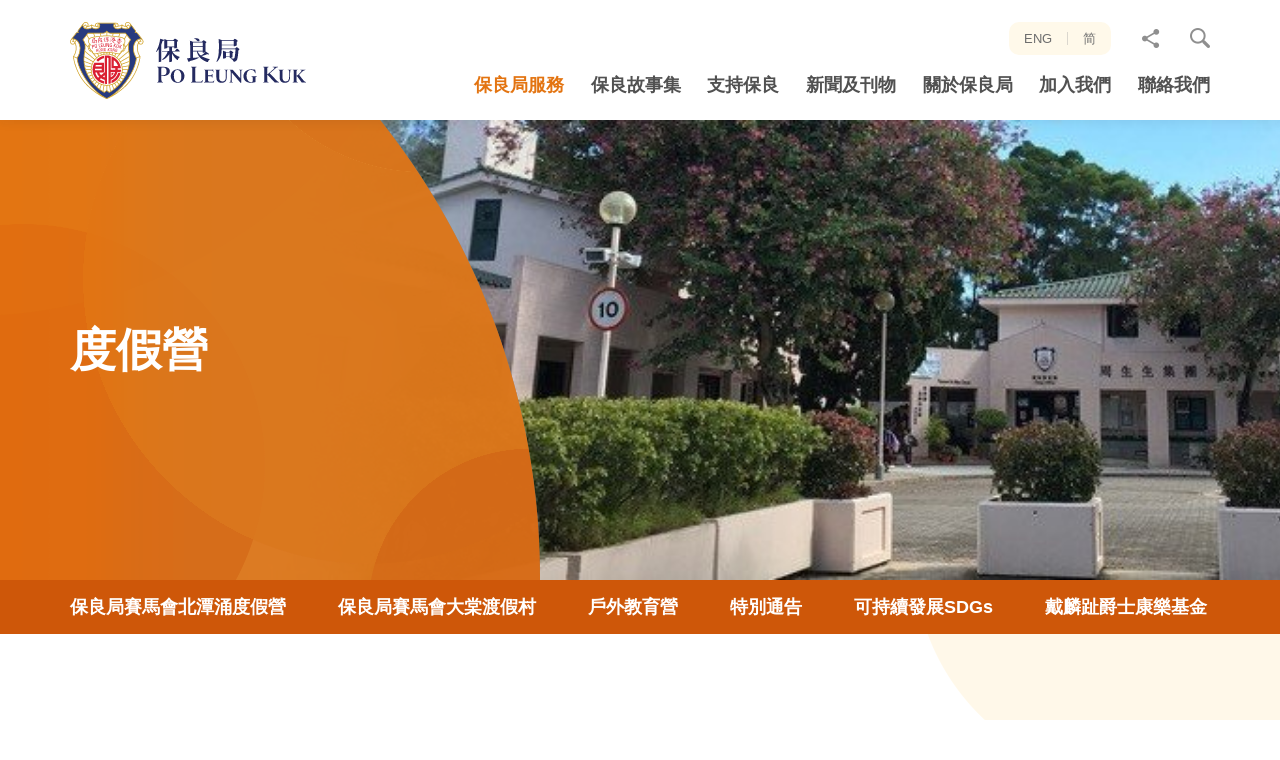

--- FILE ---
content_type: text/html; charset=utf-8
request_url: https://donation.poleungkuk.org.hk/service/campsites/po-leung-kuk-jockey-club-tai-tong-holiday-camp/download
body_size: 9185
content:
<!DOCTYPE html><!--[if lt IE 9]><html class="no-js lte-ie9 lt-ie9 lang-tc" lang="zh-hk"><![endif]--><!--[if IE 9]><html class="no-js lte-ie9 ie9 lang-tc" lang="zh-hk"><![endif]--><!--[if gt IE 9]><!--><html class="no-js lang-tc" lang="zh-hk" id="html-tag"><!--<![endif]--><head><link href=https://cdn.jsdelivr.net/npm/@mdi/font/css/materialdesignicons.min.css rel=stylesheet><meta charset="utf-8"><meta content="IE=edge" http-equiv="X-UA-Compatible"><meta name="keywords" content="營地收費, 汽車露營,日營, 下午營, 營舍, 歷奇訓練"><meta name="viewport" content="width=device-width, initial-scale=1, shrink-to-fit=no"><link rel="apple-touch-icon" sizes="180x180" href="/assets/shared/img/favicon/apple-touch-icon.png"><link rel="icon" type="image/png" href="/assets/shared/img/favicon/favicon-32x32.png" sizes="32x32"><link rel="icon" type="image/png" href="/assets/shared/img/favicon/favicon-16x16.png" sizes="16x16"><link rel="manifest" href="/assets/shared/img/favicon/site.webmanifest"><link rel="mask-icon" href="/assets/shared/img/favicon/safari-pinned-tab.svg" color="#5bbad5"><link rel="shortcut icon" href="/assets/shared/img/favicon/favicon.ico"><meta name="msapplication-config" content="/assets/shared/img/favicon/browserconfig.xml"><meta name="theme-color" content="#ffffff"><link rel="preload" href="/assets/shared/fonts/lato-regular.woff2" as="font" type="font/woff2"><link rel="preload" href="/assets/shared/fonts/lato-light.woff2" as="font" type="font/woff2"><link rel="preload" href="/assets/shared/fonts/lato-bold.woff2" as="font" type="font/woff2"><meta property="og:url" content="https://donation.poleungkuk.org.hk/service/campsites/po-leung-kuk-jockey-club-tai-tong-holiday-camp/download" /><meta name="twitter:card" content="summary" /><meta name="twitter:title" content="保良局賽馬會大棠渡假村-下載區" /><meta property="og:title" content="保良局賽馬會大棠渡假村-下載區" /><base href="//donation.poleungkuk.org.hk/"/><!--[if lt IE 9]><script src="/assets/shared/js/theorigo/base_href_fix.js" type="text/javascript"></script><![endif]--><!-- Google Tag Manager --><script>(function(w,d,s,l,i){w[l]=w[l]||[];w[l].push({'gtm.start':
new Date().getTime(),event:'gtm.js'});var f=d.getElementsByTagName(s)[0],
j=d.createElement(s),dl=l!='dataLayer'?'&l='+l:'';j.async=true;j.src=
'https://www.googletagmanager.com/gtm.js?id='+i+dl;f.parentNode.insertBefore(j,f);
})(window,document,'script','dataLayer','GTM-KMVL82G');</script><!-- End Google Tag Manager --><!-- Google tag (gtag.js) --><script async src="https://www.googletagmanager.com/gtag/js?id=AW-786726118"></script><script>
  window.dataLayer = window.dataLayer || [];
  function gtag(){dataLayer.push(arguments);}
  gtag('js', new Date());

  gtag('config', 'AW-786726118');
</script><!-- Google Tag Manager --><script>(function(w,d,s,l,i){w[l]=w[l]||[];w[l].push({'gtm.start':
new Date().getTime(),event:'gtm.js'});var f=d.getElementsByTagName(s)[0],
j=d.createElement(s),dl=l!='dataLayer'?'&l='+l:'';j.async=true;j.src=
'https://www.googletagmanager.com/gtm.js?id='+i+dl;f.parentNode.insertBefore(j,f);
})(window,document,'script','dataLayer','GTM-MMT73RHK');</script><!-- End Google Tag Manager --><title>保良局賽馬會大棠渡假村-下載區</title><link rel="preload" href="/assets/themes/main/css/style.css?timestamp=1572493669399" as="style"><link rel="stylesheet" href="/assets/themes/main/css/style.css?timestamp=1572493669399"
                      media="all"><script async src='https://www.googletagmanager.com/gtag/js?id=G-W7CFF37LXY'></script><script>
                    window.dataLayer = window.dataLayer || [];

                    function gtag() {
                        dataLayer.push(arguments);
                    }

                    gtag('js', new Date());
                    gtag('config', 'G-W7CFF37LXY');
                </script><!--[if lt IE 9]><script src="/assets/shared/js/lib/html5shiv.min.js" type="text/javascript"></script><![endif]--><script src="/assets/shared/js/lib/default.min.js"></script><noscript><style>
                [data-aos] {
                    visibility: visible !important;
                    opacity: 1 !important;
                    transform: none !important;
                }
            </style></noscript></head><body class="lang-tc "><!-- Google Tag Manager (noscript) --><noscript><iframe src="https://www.googletagmanager.com/ns.html?id=GTM-KMVL82G"
height="0" width="0" style="display:none;visibility:hidden"></iframe></noscript><!-- End Google Tag Manager (noscript) --><!-- Google Tag Manager (noscript) --><noscript><iframe src="https://www.googletagmanager.com/ns.html?id=GTM-MMT73RHK"
height="0" width="0" style="display:none;visibility:hidden"></iframe></noscript><!-- End Google Tag Manager (noscript) --><div class="wrapper"><noscript><div class="no-js-alert"><span><strong>注意: </strong>JavaScript並未啟用。請啟用JavaScript瀏覽本網站。</span></div></noscript><a class="sr-only sr-only-focusable" id="skip-to-content" href="/service/campsites/po-leung-kuk-jockey-club-tai-tong-holiday-camp/download#main">跳至主內容</a><header class="page-head"><div class="container"><div class="head-box" tabindex="0"><a class="head-box__left page-logo" href=""><img class="page-logo__img" src="/assets/shared/img/logo.svg" alt="保良局 - 多元慈善服務供應商"></a><div class="head-box__right hidden-sm hidden-xs"><div class="head-box__right-top"><ul class="tools"><li class="tools__item lang"><a class="lang__item" lang="en" href="/en/service/campsites/po-leung-kuk-jockey-club-tai-tong-holiday-camp/download">ENG</a><a class="lang__item" lang="zh-CN" href="/sc/service/campsites/po-leung-kuk-jockey-club-tai-tong-holiday-camp/download">简</a></li><li class="tools__item dropdown dropdown--share social"><button class="dropdown__btn" id="dropdown-share" data-toggle="dropdown" aria-haspopup="true" aria-expanded="false" type="button"><span class="sr-only">分享至</span><span class="icon-font icon-font--share icon-font--no-margin" aria-hidden="true"></span></button><div class="dropdown__menu" aria-labelledby="dropdown-share"><ul class="social__list"><li><a class="social__link social__link--facebook" data-media="facebook" href="/service/campsites/po-leung-kuk-jockey-club-tai-tong-holiday-camp/download#">Facebook</a></li><li><a class="social__link social__link--twitter" data-media="twitter" href="/service/campsites/po-leung-kuk-jockey-club-tai-tong-holiday-camp/download#">Twitter</a></li><li><a class="social__link social__link--linkedin" data-media="linkedin" href="/service/campsites/po-leung-kuk-jockey-club-tai-tong-holiday-camp/download#">LinkedIn</a></li><li><a class="social__link social__link--weibo" data-media="weibo" href="/service/campsites/po-leung-kuk-jockey-club-tai-tong-holiday-camp/download#">微博</a></li><li><a class="social__link social__link--mail" data-media="email" href="/service/campsites/po-leung-kuk-jockey-club-tai-tong-holiday-camp/download#">電郵</a></li></ul></div></li><li class="tools__item dropdown dropdown--search search"><button class="dropdown__btn js-dropdown-search" id="dropdown-search" data-toggle="dropdown" aria-haspopup="true" aria-expanded="false" type="button"><span class="icon-font icon-font--search icon-font--no-margin" aria-hidden="true"></span><span class="visible-sm-inline-block visible-xs-inline-block">搜尋網站</span></button><div class="dropdown__menu" aria-labelledby="dropdown-search"><form class="search-form" method="get" action="/search" autocomplete="off"><label class="sr-only" for="search_input">網站搜尋框</label><input class="search-form__box" id="search_input" type="text" name="q" placeholder="搜尋"><button class="btn search-form__btn" type="submit"><span class="icon-font icon-font--search icon-font--no-margin" aria-hidden="true"></span><span class="sr-only">搜尋</span></button></form></div></li></ul></div><div class="head-box__right-btm hidden-sm hidden-xs"><nav class="menu js-menu"><ul class="menu__list menu__list--lv1"><li class="menu__item menu__item--lv1 is-selected  has-sub submenu_lv1" ><a class="menu__link menu__link--lv1" href="/service" ><span class="menu__text menu__text--lv1">保良局服務</span></a><ul class="menu__list menu__list--lv2"><li class="menu__item menu__item--lv2 has-sub submenu_lv2" ><a class="menu__link menu__link--lv2" href="/service/education" ><span class="menu__text menu__text--lv2">教育服務</span></a><ul class="menu__list menu__list--lv3"><li class="menu__item menu__item--lv3" ><a class="menu__link menu__link--lv3" href="/service/education/new-item-name" ><span class="menu__text menu__text--lv3">教育服務</span></a></li><li class="menu__item menu__item--lv3 has-sub submenu_lv3" ><a class="menu__link menu__link--lv3" href="/news-of-education" ><span class="menu__text menu__text--lv3">教育動向</span></a><ul class="menu__list menu__list--lv4"><li class="menu__item menu__item--lv4" ><a class="menu__link menu__link--lv4" href="https://www.poleungkuk.org.hk/news-of-education/projects/plk-kindergartens-primary-schools-alliance" ><span class="menu__text menu__text--lv4">保良局「幼小同盟」</span></a></li><li class="menu__item menu__item--lv4" ><a class="menu__link menu__link--lv4" href="/news-of-education/events-and-activities" ><span class="menu__text menu__text--lv4">典禮及活動</span></a></li><li class="menu__item menu__item--lv4" ><a class="menu__link menu__link--lv4" href="/news-of-education/competition" ><span class="menu__text menu__text--lv4">比賽</span></a></li><li class="menu__item menu__item--lv4" ><a class="menu__link menu__link--lv4" href="/news-of-education/projects" ><span class="menu__text menu__text--lv4">教育計劃</span></a></li><li class="menu__item menu__item--lv4" ><a class="menu__link menu__link--lv4" href="/news-of-education/academic-exchange" ><span class="menu__text menu__text--lv4">學術交流</span></a></li></ul></li><li class="menu__item menu__item--lv3" ><a class="menu__link menu__link--lv3" href="/funds-and-scholarship" ><span class="menu__text menu__text--lv3">基金及獎助學金</span></a></li><li class="menu__item menu__item--lv3" ><a class="menu__link menu__link--lv3" href="/alumni" ><span class="menu__text menu__text--lv3">校友區</span></a></li><li class="menu__item menu__item--lv3" ><a class="menu__link menu__link--lv3" href="/faq/educational-services" ><span class="menu__text menu__text--lv3">常見問題</span></a></li></ul></li><li class="menu__item menu__item--lv2 has-sub submenu_lv2" ><a class="menu__link menu__link--lv2" href="/service/social" ><span class="menu__text menu__text--lv2">社會服務</span></a><ul class="menu__list menu__list--lv3"><li class="menu__item menu__item--lv3 has-sub submenu_lv3" ><a class="menu__link menu__link--lv3" href="http://family.poleungkuk.org.hk/tc/page.aspx?pageid=751" target="_blank" rel="noopener" ><span class="menu__text menu__text--lv3">綜合家庭服務</span></a><ul class="menu__list menu__list--lv4"><li class="menu__item menu__item--lv4" ><a class="menu__link menu__link--lv4" href="/service/social/integrated-family/community-living-room" ><span class="menu__text menu__text--lv4">社區客廳</span></a></li></ul></li><li class="menu__item menu__item--lv3 has-sub submenu_lv3" ><a class="menu__link menu__link--lv3" href="/service/social/child-care" ><span class="menu__text menu__text--lv3">幼兒服務</span></a><ul class="menu__list menu__list--lv4"><li class="menu__item menu__item--lv4" ><a class="menu__link menu__link--lv4" href="/service/social/child-care/kindergartens-cum-nurseries-admissions" ><span class="menu__text menu__text--lv4">幼稚園暨幼兒園—全年招生</span></a></li></ul></li><li class="menu__item menu__item--lv3" ><a class="menu__link menu__link--lv3" href="http://rehab.poleungkuk.org.hk/zh-hk/1208/residential-services.html" target="_blank" rel="noopener" ><span class="menu__text menu__text--lv3">康復服務</span></a></li><li class="menu__item menu__item--lv3" ><a class="menu__link menu__link--lv3" href="http://elderly.poleungkuk.org.hk/tc/page.aspx?pageid=20" target="_blank" rel="noopener" ><span class="menu__text menu__text--lv3">安老服務</span></a></li><li class="menu__item menu__item--lv3 has-sub submenu_lv3" ><a class="menu__link menu__link--lv3" href="/service/social/other-services" ><span class="menu__text menu__text--lv3">其他服務</span></a><ul class="menu__list menu__list--lv4"><li class="menu__item menu__item--lv4 has-sub submenu_lv4" ><a class="menu__link menu__link--lv4" href="/service/social/other-services/social-entreprise-and-vocational-rehabilitation-services-centre" ><span class="menu__text menu__text--lv4">社企、 職康產品及服務</span></a><ul class="menu__list menu__list--lv5"><li class="menu__item menu__item--lv5" ><a class="menu__link menu__link--lv5" href="/service/social/other-services/social-entreprise-and-vocational-rehabilitation-services-centre/wellness-one" ><span class="menu__text menu__text--lv5">一站照護 (原名「康復一站通」)</span></a></li><li class="menu__item menu__item--lv5" ><a class="menu__link menu__link--lv5" href="/service/social/other-services/social-entreprise-and-vocational-rehabilitation-services-centre/artsy-one" ><span class="menu__text menu__text--lv5">一同手作</span></a></li><li class="menu__item menu__item--lv5" ><a class="menu__link menu__link--lv5" href="/service/social/other-services/social-entreprise-and-vocational-rehabilitation-services-centre/delish-one" ><span class="menu__text menu__text--lv5">一點回味 (原名「天晴茶座」)</span></a></li><li class="menu__item menu__item--lv5" ><a class="menu__link menu__link--lv5" href="/service/social/other-services/social-entreprise-and-vocational-rehabilitation-services-centre/tasty-one" ><span class="menu__text menu__text--lv5">一點烘焙</span></a></li><li class="menu__item menu__item--lv5" ><a class="menu__link menu__link--lv5" href="/service/social/other-services/social-entreprise-and-vocational-rehabilitation-services-centre/cafe-1974" ><span class="menu__text menu__text--lv5">「一九七四」咖啡廳</span></a></li></ul></li><li class="menu__item menu__item--lv4" ><a class="menu__link menu__link--lv4" href="/service/social/other-services/environmental-education" ><span class="menu__text menu__text--lv4">環保教育</span></a></li><li class="menu__item menu__item--lv4" ><a class="menu__link menu__link--lv4" href="/service/social/other-services/jc-procruit-c-project" ><span class="menu__text menu__text--lv4">賽馬會專業創未來計劃</span></a></li></ul></li><li class="menu__item menu__item--lv3" ><a class="menu__link menu__link--lv3" href="/funding-support" ><span class="menu__text menu__text--lv3">尋求基金援助</span></a></li><li class="menu__item menu__item--lv3" ><a class="menu__link menu__link--lv3" href="/faq/social-services" ><span class="menu__text menu__text--lv3">常見疑問</span></a></li></ul></li><li class="menu__item menu__item--lv2 has-sub submenu_lv2" ><a class="menu__link menu__link--lv2" href="/service/youth-services" ><span class="menu__text menu__text--lv2">青少年服務</span></a><ul class="menu__list menu__list--lv3"><li class="menu__item menu__item--lv3" ><a class="menu__link menu__link--lv3" href="/service/youth-services/navigation-page" ><span class="menu__text menu__text--lv3">導覽頁</span></a></li><li class="menu__item menu__item--lv3" ><a class="menu__link menu__link--lv3" href="/service/youth-services/latest-news" ><span class="menu__text menu__text--lv3">最新消息</span></a></li><li class="menu__item menu__item--lv3 has-sub submenu_lv3" ><a class="menu__link menu__link--lv3" href="/service/youth-services/about-us" ><span class="menu__text menu__text--lv3">關於我們</span></a><ul class="menu__list menu__list--lv4"><li class="menu__item menu__item--lv4" ><a class="menu__link menu__link--lv4" href="/service/youth-services/about-us/vision-mission-and-core-values" ><span class="menu__text menu__text--lv4">願景、使命及核心價值</span></a></li><li class="menu__item menu__item--lv4" ><a class="menu__link menu__link--lv4" href="/service/youth-services/about-us/development-plan" ><span class="menu__text menu__text--lv4">發展策略</span></a></li></ul></li><li class="menu__item menu__item--lv3 has-sub submenu_lv3" ><a class="menu__link menu__link--lv3" href="/service/youth-services/all-services" ><span class="menu__text menu__text--lv3">服務一覽</span></a><ul class="menu__list menu__list--lv4"><li class="menu__item menu__item--lv4" ><a class="menu__link menu__link--lv4" href="/service/youth-services/all-services/community-youth-services" ><span class="menu__text menu__text--lv4">社區青年服務</span></a></li><li class="menu__item menu__item--lv4" ><a class="menu__link menu__link--lv4" href="/service/youth-services/all-services/students-guidance-and-support-services" ><span class="menu__text menu__text--lv4">學生輔導及支援服務</span></a></li><li class="menu__item menu__item--lv4" ><a class="menu__link menu__link--lv4" href="/service/youth-services/all-services/youth-planning-and-development-services" ><span class="menu__text menu__text--lv4">青年規劃及發展服務</span></a></li><li class="menu__item menu__item--lv4" ><a class="menu__link menu__link--lv4" href="/service/youth-services/all-services/youth-hostel-services" ><span class="menu__text menu__text--lv4">青年宿舍服務</span></a></li><li class="menu__item menu__item--lv4" ><a class="menu__link menu__link--lv4" href="/service/youth-services/all-services/creative-art-and-culture-services" ><span class="menu__text menu__text--lv4">藝文創意服務</span></a></li><li class="menu__item menu__item--lv4" ><a class="menu__link menu__link--lv4" href="/service/youth-services/all-services/youth-media-services" ><span class="menu__text menu__text--lv4">青年媒體服務</span></a></li><li class="menu__item menu__item--lv4" ><a class="menu__link menu__link--lv4" href="/service/youth-services/all-services/special-projects" ><span class="menu__text menu__text--lv4">特別計劃</span></a></li></ul></li><li class="menu__item menu__item--lv3" ><a class="menu__link menu__link--lv3" href="/service/youth-services/event-highlights" ><span class="menu__text menu__text--lv3">活動花絮</span></a></li><li class="menu__item menu__item--lv3" ><a class="menu__link menu__link--lv3" href="/service/youth-services/contact-us" ><span class="menu__text menu__text--lv3">聯絡我們</span></a></li></ul></li><li class="menu__item menu__item--lv2 is-selected  has-sub submenu_lv2" ><a class="menu__link menu__link--lv2" href="/service/campsites" ><span class="menu__text menu__text--lv2">度假營</span></a><ul class="menu__list menu__list--lv3"><li class="menu__item menu__item--lv3 has-sub submenu_lv3" ><a class="menu__link menu__link--lv3" href="/service/campsites/po-leung-kuk-jockey-club-pak-tam-chung-holiday-camp" ><span class="menu__text menu__text--lv3">保良局賽馬會北潭涌度假營</span></a><ul class="menu__list menu__list--lv4"><li class="menu__item menu__item--lv4" ><a class="menu__link menu__link--lv4" href="/service/campsites/po-leung-kuk-jockey-club-pak-tam-chung-holiday-camp/residential-camp" ><span class="menu__text menu__text--lv4">住宿</span></a></li><li class="menu__item menu__item--lv4" ><a class="menu__link menu__link--lv4" href="/service/campsites/po-leung-kuk-jockey-club-pak-tam-chung-holiday-camp/non-residential-camp" ><span class="menu__text menu__text--lv4">非住宿</span></a></li><li class="menu__item menu__item--lv4" ><a class="menu__link menu__link--lv4" href="/service/campsites/po-leung-kuk-jockey-club-pak-tam-chung-holiday-camp/activities" ><span class="menu__text menu__text--lv4">精彩活動</span></a></li><li class="menu__item menu__item--lv4" ><a class="menu__link menu__link--lv4" href="/service/campsites/po-leung-kuk-jockey-club-pak-tam-chung-holiday-camp/catering" ><span class="menu__text menu__text--lv4">膳餐</span></a></li><li class="menu__item menu__item--lv4" ><a class="menu__link menu__link--lv4" href="/service/campsites/po-leung-kuk-jockey-club-pak-tam-chung-holiday-camp/environmental-education-corner" ><span class="menu__text menu__text--lv4">環境教育及活動</span></a></li><li class="menu__item menu__item--lv4" ><a class="menu__link menu__link--lv4" href="/service/campsites/po-leung-kuk-jockey-club-pak-tam-chung-holiday-camp/adventure-scheme" ><span class="menu__text menu__text--lv4">歷奇活動</span></a></li><li class="menu__item menu__item--lv4" ><a class="menu__link menu__link--lv4" href="/service/campsites/po-leung-kuk-jockey-club-pak-tam-chung-holiday-camp/venues-and-function-rooms" ><span class="menu__text menu__text--lv4">場地及聚會設施</span></a></li><li class="menu__item menu__item--lv4" ><a class="menu__link menu__link--lv4" href="/service/campsites/po-leung-kuk-jockey-club-pak-tam-chung-holiday-camp/book-now" ><span class="menu__text menu__text--lv4">立即訂營</span></a></li><li class="menu__item menu__item--lv4" ><a class="menu__link menu__link--lv4" href="/service/campsites/po-leung-kuk-jockey-club-pak-tam-chung-holiday-camp/download" ><span class="menu__text menu__text--lv4">下載資料及表格</span></a></li></ul></li><li class="menu__item menu__item--lv3 is-selected  has-sub submenu_lv3" ><a class="menu__link menu__link--lv3" href="/service/campsites/po-leung-kuk-jockey-club-tai-tong-holiday-camp" ><span class="menu__text menu__text--lv3">保良局賽馬會大棠渡假村</span></a><ul class="menu__list menu__list--lv4"><li class="menu__item menu__item--lv4" ><a class="menu__link menu__link--lv4" href="/service/campsites/po-leung-kuk-jockey-club-tai-tong-holiday-camp/rooms" ><span class="menu__text menu__text--lv4">住宿</span></a></li><li class="menu__item menu__item--lv4" ><a class="menu__link menu__link--lv4" href="/service/campsites/po-leung-kuk-jockey-club-tai-tong-holiday-camp/non-residential-camp" ><span class="menu__text menu__text--lv4">非住宿</span></a></li><li class="menu__item menu__item--lv4" ><a class="menu__link menu__link--lv4" href="/service/campsites/po-leung-kuk-jockey-club-tai-tong-holiday-camp/activities" ><span class="menu__text menu__text--lv4">精彩活動</span></a></li><li class="menu__item menu__item--lv4" ><a class="menu__link menu__link--lv4" href="/service/campsites/po-leung-kuk-jockey-club-tai-tong-holiday-camp/catering" ><span class="menu__text menu__text--lv4">膳餐</span></a></li><li class="menu__item menu__item--lv4" ><a class="menu__link menu__link--lv4" href="/service/campsites/po-leung-kuk-jockey-club-tai-tong-holiday-camp/adventure-scheme" ><span class="menu__text menu__text--lv4">歷奇課程</span></a></li><li class="menu__item menu__item--lv4" ><a class="menu__link menu__link--lv4" href="/service/campsites/po-leung-kuk-jockey-club-tai-tong-holiday-camp/venues-and-function-rooms" ><span class="menu__text menu__text--lv4">場地及聚會設施</span></a></li><li class="menu__item menu__item--lv4" ><a class="menu__link menu__link--lv4" href="/service/campsites/po-leung-kuk-jockey-club-tai-tong-holiday-camp/book-now" ><span class="menu__text menu__text--lv4">立即訂營</span></a></li><li class="menu__item menu__item--lv4 is-selected " ><a class="menu__link menu__link--lv4" href="/service/campsites/po-leung-kuk-jockey-club-tai-tong-holiday-camp/download" ><span class="menu__text menu__text--lv4">下載資料及表格</span></a></li></ul></li><li class="menu__item menu__item--lv3" ><a class="menu__link menu__link--lv3" href="/service/campsites/outdoor-educational-camp" ><span class="menu__text menu__text--lv3">戶外教育營</span></a></li><li class="menu__item menu__item--lv3" ><a class="menu__link menu__link--lv3" href="/service/campsites/notice" ><span class="menu__text menu__text--lv3">特別通告</span></a></li><li class="menu__item menu__item--lv3" ><a class="menu__link menu__link--lv3" href="/service/campsites/sustainable-development-goals" ><span class="menu__text menu__text--lv3">可持續發展SDGs</span></a></li><li class="menu__item menu__item--lv3" ><a class="menu__link menu__link--lv3" href="/service/campsites/sir-david-trench-fund-for-recreation" ><span class="menu__text menu__text--lv3">戴麟趾爵士康樂基金</span></a></li></ul></li><li class="menu__item menu__item--lv2 has-sub submenu_lv2" ><a class="menu__link menu__link--lv2" href="/service/po-leung-kuk-museum" ><span class="menu__text menu__text--lv2">保良局歷史博物館</span></a><ul class="menu__list menu__list--lv3"><li class="menu__item menu__item--lv3" ><a class="menu__link menu__link--lv3" href="/service/po-leung-kuk-museum/current-exhibitions" ><span class="menu__text menu__text--lv3">現時展覽</span></a></li><li class="menu__item menu__item--lv3" ><a class="menu__link menu__link--lv3" href="/service/po-leung-kuk-museum/our-collection" ><span class="menu__text menu__text--lv3">歷史檔案</span></a></li><li class="menu__item menu__item--lv3" ><a class="menu__link menu__link--lv3" href="/service/po-leung-kuk-museum/visit-booking" ><span class="menu__text menu__text--lv3">參觀預約</span></a></li><li class="menu__item menu__item--lv3" ><a class="menu__link menu__link--lv3" href="/service/po-leung-kuk-museum/academic-research-application" ><span class="menu__text menu__text--lv3">學者研究申請</span></a></li><li class="menu__item menu__item--lv3" ><a class="menu__link menu__link--lv3" href="/service/po-leung-kuk-museum/imdhk-2020" ><span class="menu__text menu__text--lv3">教育資源</span></a></li><li class="menu__item menu__item--lv3" ><a class="menu__link menu__link--lv3" href="/service/po-leung-kuk-museum/po-leung-heritage" ><span class="menu__text menu__text--lv3">保良築蹟</span></a></li><li class="menu__item menu__item--lv3" ><a class="menu__link menu__link--lv3" href="/service/po-leung-kuk-museum/virtual-tour" ><span class="menu__text menu__text--lv3">虛擬導覽</span></a></li><li class="menu__item menu__item--lv3" ><a class="menu__link menu__link--lv3" href="/service/po-leung-kuk-museum/causeway-bay-history-and-heritage-series" ><span class="menu__text menu__text--lv3">「銅」遊古建活動</span></a></li></ul></li><li class="menu__item menu__item--lv2 has-sub submenu_lv2" ><a class="menu__link menu__link--lv2" href="/service/medical-and-integrated-health" ><span class="menu__text menu__text--lv2">醫療及綜合健康服務</span></a><ul class="menu__list menu__list--lv3"><li class="menu__item menu__item--lv3" ><a class="menu__link menu__link--lv3" href="/service/medical-and-integrated-health/medical-services" ><span class="menu__text menu__text--lv3">綜合健康中心</span></a></li><li class="menu__item menu__item--lv3" ><a class="menu__link menu__link--lv3" href="/service/medical-and-integrated-health/chinese-medical-services" ><span class="menu__text menu__text--lv3">流動中醫診所</span></a></li></ul></li></ul></li><li class="menu__item menu__item--lv1" ><a class="menu__link menu__link--lv1" href="/story" ><span class="menu__text menu__text--lv1">保良故事集</span></a></li><li class="menu__item menu__item--lv1 has-sub submenu_lv1" ><a class="menu__link menu__link--lv1" href="/support-us" ><span class="menu__text menu__text--lv1">支持保良</span></a><ul class="menu__list menu__list--lv2"><li class="menu__item menu__item--lv2 has-sub submenu_lv2" ><a class="menu__link menu__link--lv2" href="/support-us/donate-now" ><span class="menu__text menu__text--lv2">捐款支持</span></a><ul class="menu__list menu__list--lv3"><li class="menu__item menu__item--lv3" ><a class="menu__link menu__link--lv3" href="/donation" ><span class="menu__text menu__text--lv3">網上捐款</span></a></li><li class="menu__item menu__item--lv3" ><a class="menu__link menu__link--lv3" href="/support-us/donate-now/download-form" ><span class="menu__text menu__text--lv3">下載捐款表格</span></a></li><li class="menu__item menu__item--lv3" ><a class="menu__link menu__link--lv3" href="/support-us/donate-now/sponsorship-programme" ><span class="menu__text menu__text--lv3">贊助計劃</span></a></li><li class="menu__item menu__item--lv3" ><a class="menu__link menu__link--lv3" href="/support-us/donate-now/other-donations" ><span class="menu__text menu__text--lv3">其他捐款項目</span></a></li></ul></li><li class="menu__item menu__item--lv2 has-sub submenu_lv2" ><a class="menu__link menu__link--lv2" href="/support-us/fund-raising-activities" ><span class="menu__text menu__text--lv2">籌款活動</span></a><ul class="menu__list menu__list--lv3"><li class="menu__item menu__item--lv3" ><a class="menu__link menu__link--lv3" href="https://event.poleungkuk.org.hk/walk2026/zh-hk" target="_blank" rel="noopener" ><span class="menu__text menu__text--lv3">保良局慈善步行 2026</span></a></li></ul></li><li class="menu__item menu__item--lv2" ><a class="menu__link menu__link--lv2" href="/support-us/corporate-collaboration" ><span class="menu__text menu__text--lv2">夥伴連繫</span></a></li><li class="menu__item menu__item--lv2 has-sub submenu_lv2" ><a class="menu__link menu__link--lv2" href="/support-us/social-entreprise-and-vocational-rehabilitation-services-centre" ><span class="menu__text menu__text--lv2">社企、職康產品及服務</span></a><ul class="menu__list menu__list--lv3"><li class="menu__item menu__item--lv3" ><a class="menu__link menu__link--lv3" href="/support-us/social-entreprise-and-vocational-rehabilitation-services-centre/wellness-one" ><span class="menu__text menu__text--lv3">一站照護 (原名「康復一站通」)</span></a></li><li class="menu__item menu__item--lv3" ><a class="menu__link menu__link--lv3" href="/support-us/social-entreprise-and-vocational-rehabilitation-services-centre/artsy-one" ><span class="menu__text menu__text--lv3">一同手作</span></a></li><li class="menu__item menu__item--lv3" ><a class="menu__link menu__link--lv3" href="/support-us/social-entreprise-and-vocational-rehabilitation-services-centre/delish-one" ><span class="menu__text menu__text--lv3">一點回味 (原名「天晴茶座」)</span></a></li><li class="menu__item menu__item--lv3" ><a class="menu__link menu__link--lv3" href="/support-us/social-entreprise-and-vocational-rehabilitation-services-centre/tasty-one" ><span class="menu__text menu__text--lv3">一點烘焙</span></a></li></ul></li><li class="menu__item menu__item--lv2" ><a class="menu__link menu__link--lv2" href="/support-us/celebrities-sharing" ><span class="menu__text menu__text--lv2">名人分享</span></a></li><li class="menu__item menu__item--lv2" ><a class="menu__link menu__link--lv2" href="/support-us/volunteer" ><span class="menu__text menu__text--lv2">做義工</span></a></li><li class="menu__item menu__item--lv2 has-sub submenu_lv2" ><a class="menu__link menu__link--lv2" href="/support-us/legacy-giving" ><span class="menu__text menu__text--lv2">「善流不息．遺愛人間」捐贈計劃</span></a><ul class="menu__list menu__list--lv3"><li class="menu__item menu__item--lv3" ><a class="menu__link menu__link--lv3" href="/support-us/legacy-giving/home" ><span class="menu__text menu__text--lv3">「善流不息．遺愛人間」捐贈計劃</span></a></li><li class="menu__item menu__item--lv3 has-sub submenu_lv3" ><a class="menu__link menu__link--lv3" href="/support-us/legacy-giving/charitable-usage" ><span class="menu__text menu__text--lv3">善款運用</span></a><ul class="menu__list menu__list--lv4"><li class="menu__item menu__item--lv4" ><a class="menu__link menu__link--lv4" href="/support-us/legacy-giving/charitable-usage/target-beneficiary" ><span class="menu__text menu__text--lv4">受惠個案分享</span></a></li></ul></li><li class="menu__item menu__item--lv3" ><a class="menu__link menu__link--lv3" href="/support-us/legacy-giving/donation-mode" ><span class="menu__text menu__text--lv3">捐贈方式</span></a></li><li class="menu__item menu__item--lv3" ><a class="menu__link menu__link--lv3" href="/support-us/legacy-giving/case-sharing" ><span class="menu__text menu__text--lv3">善長分享</span></a></li><li class="menu__item menu__item--lv3" ><a class="menu__link menu__link--lv3" href="/support-us/legacy-giving/download" ><span class="menu__text menu__text--lv3">下載區</span></a></li><li class="menu__item menu__item--lv3" ><a class="menu__link menu__link--lv3" href="/support-us/legacy-giving/faq" ><span class="menu__text menu__text--lv3">常見問題</span></a></li></ul></li></ul></li><li class="menu__item menu__item--lv1 has-sub submenu_lv1" ><a class="menu__link menu__link--lv1" href="/news-and-publication" ><span class="menu__text menu__text--lv1">新聞及刊物</span></a><ul class="menu__list menu__list--lv2"><li class="menu__item menu__item--lv2" ><a class="menu__link menu__link--lv2" href="/news" ><span class="menu__text menu__text--lv2">新聞稿</span></a></li><li class="menu__item menu__item--lv2" ><a class="menu__link menu__link--lv2" href="https://www.poleungkuk.org.hk/page/detail/32281" ><span class="menu__text menu__text--lv2">重點報道</span></a></li><li class="menu__item menu__item--lv2" ><a class="menu__link menu__link--lv2" href="/plk-today" ><span class="menu__text menu__text--lv2">今日保良</span></a></li><li class="menu__item menu__item--lv2" ><a class="menu__link menu__link--lv2" href="/news-and-publication/po-leung-kuk-newsletter" ><span class="menu__text menu__text--lv2">保良局通訊</span></a></li><li class="menu__item menu__item--lv2" ><a class="menu__link menu__link--lv2" href="/annual-report" ><span class="menu__text menu__text--lv2">年刊及就職特輯</span></a></li><li class="menu__item menu__item--lv2" ><a class="menu__link menu__link--lv2" href="/video" ><span class="menu__text menu__text--lv2">影片</span></a></li></ul></li><li class="menu__item menu__item--lv1 has-sub submenu_lv1" ><a class="menu__link menu__link--lv1" href="/about-us" ><span class="menu__text menu__text--lv1">關於保良局</span></a><ul class="menu__list menu__list--lv2"><li class="menu__item menu__item--lv2 has-sub submenu_lv2" ><a class="menu__link menu__link--lv2" href="/about-us/about-po-leung-kuk" ><span class="menu__text menu__text--lv2">機構簡介</span></a><ul class="menu__list menu__list--lv3"><li class="menu__item menu__item--lv3" ><a class="menu__link menu__link--lv3" href="/milestone" ><span class="menu__text menu__text--lv3">歷史里程碑</span></a></li></ul></li><li class="menu__item menu__item--lv2 has-sub submenu_lv2" ><a class="menu__link menu__link--lv2" href="/about-us/governance" ><span class="menu__text menu__text--lv2">管治機構</span></a><ul class="menu__list menu__list--lv3"><li class="menu__item menu__item--lv3" ><a class="menu__link menu__link--lv3" href="/about-us/governance/board-of-directors" ><span class="menu__text menu__text--lv3">董事會</span></a></li><li class="menu__item menu__item--lv3" ><a class="menu__link menu__link--lv3" href="/about-us/governance/advisory-board" ><span class="menu__text menu__text--lv3">顧問局</span></a></li><li class="menu__item menu__item--lv3" ><a class="menu__link menu__link--lv3" href="/about-us/governance/list-of-management-team" ><span class="menu__text menu__text--lv3">管理層架構圖</span></a></li></ul></li><li class="menu__item menu__item--lv2 has-sub submenu_lv2" ><a class="menu__link menu__link--lv2" href="/about-us/social-responsibility" ><span class="menu__text menu__text--lv2">社會責任</span></a><ul class="menu__list menu__list--lv3"><li class="menu__item menu__item--lv3 has-sub submenu_lv3" ><a class="menu__link menu__link--lv3" href="/about-us/social-responsibility/environmental-protection" ><span class="menu__text menu__text--lv3">環境保護</span></a><ul class="menu__list menu__list--lv4"><li class="menu__item menu__item--lv4" ><a class="menu__link menu__link--lv4" href="/about-us/social-responsibility/environmental-protection/environmental-management" ><span class="menu__text menu__text--lv4">綠色營運</span></a></li><li class="menu__item menu__item--lv4" ><a class="menu__link menu__link--lv4" href="/about-us/social-responsibility/environmental-protection/public-education-green" ><span class="menu__text menu__text--lv4">公眾教育</span></a></li></ul></li><li class="menu__item menu__item--lv3" ><a class="menu__link menu__link--lv3" href="/about-us/social-responsibility/compassion-and-harmony" ><span class="menu__text menu__text--lv3">關愛共融</span></a></li><li class="menu__item menu__item--lv3" ><a class="menu__link menu__link--lv3" href="/about-us/social-responsibility/nurturing-talents-caring-employees" ><span class="menu__text menu__text--lv3">培育人才 ‧ 關懷員工</span></a></li><li class="menu__item menu__item--lv3" ><a class="menu__link menu__link--lv3" href="/about-us/social-responsibility/cultural-inheritance" ><span class="menu__text menu__text--lv3">文化傳承</span></a></li></ul></li><li class="menu__item menu__item--lv2" ><a class="menu__link menu__link--lv2" href="/about-us/po-leung-kuk-corporate-video" ><span class="menu__text menu__text--lv2">保良局服務介紹短片</span></a></li><li class="menu__item menu__item--lv2" ><a class="menu__link menu__link--lv2" href="/about-us/associations" ><span class="menu__text menu__text--lv2">同人組織及聚會</span></a></li><li class="menu__item menu__item--lv2" ><a class="menu__link menu__link--lv2" href="/about-us/use-of-donations" ><span class="menu__text menu__text--lv2">善款運用</span></a></li><li class="menu__item menu__item--lv2" ><a class="menu__link menu__link--lv2" href="/about-us/tender-notice" ><span class="menu__text menu__text--lv2">招標公告</span></a></li></ul></li><li class="menu__item menu__item--lv1 has-sub submenu_lv1" ><a class="menu__link menu__link--lv1" href="/join-us" ><span class="menu__text menu__text--lv1">加入我們</span></a><ul class="menu__list menu__list--lv2"><li class="menu__item menu__item--lv2" ><a class="menu__link menu__link--lv2" href="/career" ><span class="menu__text menu__text--lv2">職位空缺</span></a></li><li class="menu__item menu__item--lv2" ><a class="menu__link menu__link--lv2" href="/join-us/staff-welfare-activities" ><span class="menu__text menu__text--lv2">員工福利活動</span></a></li><li class="menu__item menu__item--lv2" ><a class="menu__link menu__link--lv2" href="/staff-sharing" ><span class="menu__text menu__text--lv2">員工故事分享</span></a></li><li class="menu__item menu__item--lv2" ><a class="menu__link menu__link--lv2" href="/join-us/tender" ><span class="menu__text menu__text--lv2">工程公司及供應商登記</span></a></li><li class="menu__item menu__item--lv2" ><a class="menu__link menu__link--lv2" href="/faq/join-us" ><span class="menu__text menu__text--lv2">常見問題</span></a></li></ul></li><li class="menu__item menu__item--lv1" ><a class="menu__link menu__link--lv1" href="/contact-us" ><span class="menu__text menu__text--lv1">聯絡我們</span></a></li></ul></nav></div></div><div class="mobi-menu-trigger visible-sm-block visible-xs-block"><button class="btn btn--open-mobi-menu js-open-mobi-menu" type="button"><span><span class="sr-only">打開菜單</span></span></button></div></div></div></header><main class="page-content" id="main" tabindex="-1"><!-- 
        -> .inner-container--theme-generic -> for generic pages
        -> .inner-container--theme-1 ~ .inner-container--theme-5 -> for PLK Services
        -> .inner-container--theme-career -> for career apply and generic form pages
        -> .inner-container--theme-crowdfunding -> for crowdfunding pages
        -> .inner-container--theme-crowdfunding-create -> for create crowdfunding pages
        -> .inner-container--theme-crowdfunding-donate -> for donate crowdfunding pages
        --><div class="inner-container inner-container--theme-1"><!-- Inner top banner: do not show in detail pages --><div class="inner-top" style="background-image: url('/f/section/17136/1920c460/1.3.2_Camp2_2.jpg');"><div class="container"><div class="inner-top__inner"><h1 class="page-title" data-aos="fade-right">度假營</h1></div></div></div><!--/ Inner top banner: do not show in detail pages --><!-- Submenu: Only show in Servives sections --><nav class="submenu hidden-sm hidden-xs"><div class="container"><ul class="submenu__list submenu__list--lv1"><li class="submenu__item submenu__item--lv1 submenu_lv1" ><a class="submenu__link submenu__link--lv1" href="/service/campsites/po-leung-kuk-jockey-club-pak-tam-chung-holiday-camp" ><span class="submenu__text submenu__text--lv1">保良局賽馬會北潭涌度假營</span></a><ul class="submenu__list submenu__list--lv2"><li class="submenu__item submenu__item--lv2" ><a class="submenu__link submenu__link--lv2" href="/service/campsites/po-leung-kuk-jockey-club-pak-tam-chung-holiday-camp/residential-camp" ><span class="submenu__text submenu__text--lv2">住宿</span></a></li><li class="submenu__item submenu__item--lv2" ><a class="submenu__link submenu__link--lv2" href="/service/campsites/po-leung-kuk-jockey-club-pak-tam-chung-holiday-camp/non-residential-camp" ><span class="submenu__text submenu__text--lv2">非住宿</span></a></li><li class="submenu__item submenu__item--lv2" ><a class="submenu__link submenu__link--lv2" href="/service/campsites/po-leung-kuk-jockey-club-pak-tam-chung-holiday-camp/activities" ><span class="submenu__text submenu__text--lv2">精彩活動</span></a></li><li class="submenu__item submenu__item--lv2" ><a class="submenu__link submenu__link--lv2" href="/service/campsites/po-leung-kuk-jockey-club-pak-tam-chung-holiday-camp/catering" ><span class="submenu__text submenu__text--lv2">膳餐</span></a></li><li class="submenu__item submenu__item--lv2" ><a class="submenu__link submenu__link--lv2" href="/service/campsites/po-leung-kuk-jockey-club-pak-tam-chung-holiday-camp/environmental-education-corner" ><span class="submenu__text submenu__text--lv2">環境教育及活動</span></a></li><li class="submenu__item submenu__item--lv2" ><a class="submenu__link submenu__link--lv2" href="/service/campsites/po-leung-kuk-jockey-club-pak-tam-chung-holiday-camp/adventure-scheme" ><span class="submenu__text submenu__text--lv2">歷奇活動</span></a></li><li class="submenu__item submenu__item--lv2" ><a class="submenu__link submenu__link--lv2" href="/service/campsites/po-leung-kuk-jockey-club-pak-tam-chung-holiday-camp/venues-and-function-rooms" ><span class="submenu__text submenu__text--lv2">場地及聚會設施</span></a></li><li class="submenu__item submenu__item--lv2" ><a class="submenu__link submenu__link--lv2" href="/service/campsites/po-leung-kuk-jockey-club-pak-tam-chung-holiday-camp/book-now" ><span class="submenu__text submenu__text--lv2">立即訂營</span></a></li><li class="submenu__item submenu__item--lv2" ><a class="submenu__link submenu__link--lv2" href="/service/campsites/po-leung-kuk-jockey-club-pak-tam-chung-holiday-camp/download" ><span class="submenu__text submenu__text--lv2">下載資料及表格</span></a></li></ul></li><li class="submenu__item submenu__item--lv1 is-selected  submenu_lv1" ><a class="submenu__link submenu__link--lv1" href="/service/campsites/po-leung-kuk-jockey-club-tai-tong-holiday-camp" ><span class="submenu__text submenu__text--lv1">保良局賽馬會大棠渡假村</span></a><ul class="submenu__list submenu__list--lv2"><li class="submenu__item submenu__item--lv2" ><a class="submenu__link submenu__link--lv2" href="/service/campsites/po-leung-kuk-jockey-club-tai-tong-holiday-camp/rooms" ><span class="submenu__text submenu__text--lv2">住宿</span></a></li><li class="submenu__item submenu__item--lv2" ><a class="submenu__link submenu__link--lv2" href="/service/campsites/po-leung-kuk-jockey-club-tai-tong-holiday-camp/non-residential-camp" ><span class="submenu__text submenu__text--lv2">非住宿</span></a></li><li class="submenu__item submenu__item--lv2" ><a class="submenu__link submenu__link--lv2" href="/service/campsites/po-leung-kuk-jockey-club-tai-tong-holiday-camp/activities" ><span class="submenu__text submenu__text--lv2">精彩活動</span></a></li><li class="submenu__item submenu__item--lv2" ><a class="submenu__link submenu__link--lv2" href="/service/campsites/po-leung-kuk-jockey-club-tai-tong-holiday-camp/catering" ><span class="submenu__text submenu__text--lv2">膳餐</span></a></li><li class="submenu__item submenu__item--lv2" ><a class="submenu__link submenu__link--lv2" href="/service/campsites/po-leung-kuk-jockey-club-tai-tong-holiday-camp/adventure-scheme" ><span class="submenu__text submenu__text--lv2">歷奇課程</span></a></li><li class="submenu__item submenu__item--lv2" ><a class="submenu__link submenu__link--lv2" href="/service/campsites/po-leung-kuk-jockey-club-tai-tong-holiday-camp/venues-and-function-rooms" ><span class="submenu__text submenu__text--lv2">場地及聚會設施</span></a></li><li class="submenu__item submenu__item--lv2" ><a class="submenu__link submenu__link--lv2" href="/service/campsites/po-leung-kuk-jockey-club-tai-tong-holiday-camp/book-now" ><span class="submenu__text submenu__text--lv2">立即訂營</span></a></li><li class="submenu__item submenu__item--lv2 is-selected " ><a class="submenu__link submenu__link--lv2" href="/service/campsites/po-leung-kuk-jockey-club-tai-tong-holiday-camp/download" ><span class="submenu__text submenu__text--lv2">下載資料及表格</span></a></li></ul></li><li class="submenu__item submenu__item--lv1" ><a class="submenu__link submenu__link--lv1" href="/service/campsites/outdoor-educational-camp" ><span class="submenu__text submenu__text--lv1">戶外教育營</span></a></li><li class="submenu__item submenu__item--lv1" ><a class="submenu__link submenu__link--lv1" href="/service/campsites/notice" ><span class="submenu__text submenu__text--lv1">特別通告</span></a></li><li class="submenu__item submenu__item--lv1" ><a class="submenu__link submenu__link--lv1" href="/service/campsites/sustainable-development-goals" ><span class="submenu__text submenu__text--lv1">可持續發展SDGs</span></a></li><li class="submenu__item submenu__item--lv1" ><a class="submenu__link submenu__link--lv1" href="/service/campsites/sir-david-trench-fund-for-recreation" ><span class="submenu__text submenu__text--lv1">戴麟趾爵士康樂基金</span></a></li></ul></div></nav><!--/ Submenu: Only show in Servives sections --><div class="container"><ol class="breadcrumb" data-aos="fade-up" data-aos-delay="50"><li class="breadcrumb__item"><a class="breadcrumb__link" href=""><span class="icon-font icon-font--home icon-font--no-margin" aria-hidden="true"></span><span class="sr-only">主頁</span></a></li><li class="breadcrumb__item"><a class="breadcrumb__link" href="/service">保良局服務</a></li><li class="breadcrumb__item"><a class="breadcrumb__link" href="/service/campsites">度假營</a></li><li class="breadcrumb__item"><a class="breadcrumb__link" href="/service/campsites/po-leung-kuk-jockey-club-tai-tong-holiday-camp">保良局賽馬會大棠渡假村</a></li><li class="breadcrumb__item"><a class="breadcrumb__link" href="/service/campsites/po-leung-kuk-jockey-club-tai-tong-holiday-camp/download" >下載資料及表格</a></li></ol></div><div class="inner-content" data-aos="fade-up" data-aos-delay="80"><a class="btn-donate btn-donate--inner hover-heartbeat js-btn-donate" href="/donation" data-aos="fade-left" data-aos-delay="400" data-aos-duration="600"><span class="icon-font icon-font--donate hover-icon" aria-hidden="true"></span>我要捐款!
            </a><div class="container"><div class="ckec"><h2><a href="https://www.poleungkuk.org.hk/campsite/zh-hk/booking/tt" target="_parent">網上遞交申請表格</a></h2><h2><u>申請用營資料及表格</u></h2><p><a href="/f/page/25496/69337/TT收費表1.4.2025-31.3.2026(12.2024).pdf">收費表(營費及膳費)(有效期2025年4月1日至2026年3月31日)</a></p><p><a href="/f/page/25496/74373/TT收費表1.4.2026-31.3.2027 (1).pdf">收費表(營費及膳費)(有效期2026年4月1日至2027年3月31日)</a></p><p><a href="/f/page/25496/78111/TT申請表-2026-2027.pdf">租營申請表(2026年4月1日起生效)</a><br /><a href="/f/page/25496/69956/TT申請表-01.04.25-31.03.26_V2.pdf">租營申請表(有效期2025年4月1日至2026年3月31日)</a></p><p><a href="/f/page/25496/78111/用營須知 及 守則 1.4.2026.pdf">用營須知</a></p><p><a href="/f/page/25496/78111/汽車露營訂營資格及申請人須知2026.pdf">汽車露營資料及須知</a></p><p><a href="/f/page/25496/78111/宿營時間表1.4.2026.pdf">宿營時間表 (2026年4月1日起生效)</a></p><p><a href="/f/page/25496/78111/宿營時間表 2025.pdf">宿營時間表&nbsp;(1/4/2025 - 31/3/2026)</a></p><p><a href="/f/page/25496/78111/日營時間表1.4.2026(2).pdf">日營/下午營時間表 (2026年4月1日起生效)</a></p><p><a href="/f/page/25496/66513/日營時間表1.4.2025-31.3.2026.pdf">日營/下午營時間表 (1/4/2025 - 31/3/2026)</a></p><p><a href="/f/page/25496/78111/退款或改期申請表2025.pdf">退款及改期申請表</a></p><p><a href="/f/page/25496/48974/營費半價(小童) 申請表 2023-01.pdf"><span lang="EN-US" style="text-underline:none">小童半費申請表</span></a></p><p><a href="/f/page/25496/47442/營費半價(長者) 閒日申請表 2022-12.pdf"><span lang="EN-US" style="text-underline:none">閒日長者半費申請表</span></a></p><p><a href="/f/page/25496/78111/膳食.pdf">膳食及套餐資料(1/4/2025 - 31/3/2026)</a></p><p><span lang="EN-US" style="text-underline:none"><a href="/f/page/25496/78111/(2025)營舍房間及床位分配資料(中).pdf">營舍房間及床位分配資料</a></span></p><p><span lang="EN-US" style="text-underline:none"><a href="/f/page/25496/54911/營友資料表格  - 2023.pdf">營友資料表格</a></span></p><p>&nbsp;</p><p><a href="/f/page/25492/47441/營費半價(長者) 閒日申請表 2022-12.pdf"><span lang="EN-US" style="text-underline:none"></span></a></p><h2><u>場地器材資料及租用表</u></h2><p><a href="/f/page/25496/61736/場地收費表04.2024.pdf">場地及器材收費表</a></p><p><a href="/f/page/25496/61736/預訂場地表04.2024.pdf">場地及器材申請表</a></p><p><a href="/f/page/25496/62229/預訂場地表(教育營及本局單位)05.2024.pdf">教育營及本局單位場地及器材申請表(生效期2024年4月1日)</a></p><p>&nbsp;</p><p>&nbsp;</p><h2><u>歷奇訓練資料及申請表</u></h2><p><a href="/f/page/25496/58238/(本村教練帶)歷奇器材及設施租用表 4-2024.pdf">歷奇訓練參及預訂表(生效期2024年4月1日)</a></p><p><a href="/f/page/25496/58238/歷奇器材及設施租用表 4-2024.pdf">歷奇活動用品預訂表(生效期2024年4月1日)</a></p><p><a href="/f/page/25496/58238/半日合作歷奇訓練 2024.pdf">半日合作歷奇訓練模擬時間表及收費表(生效期2024年4月1日)</a></p><p><a href="/f/page/25496/58238/一日合作歷奇訓練2024.pdf">一日合作歷奇訓練模擬時間表及收費表(生效期2024年4月1日)</a></p><p><a href="/f/page/25496/58238/兩日一夜野外歷奇訓練2024.pdf">兩日一夜合作歷奇訓練模擬時間表及收費表(生效期2024年4月1日)</a></p><p><a href="/f/page/25496/48425/野外歷奇訓練申請表1.2023.pdf">合作歷奇訓練申請表</a></p><p><a href="/f/page/25496/44970/參加歷奇活動聲明書09_22.pdf">參加歷奇活動聲明書</a></p><p><a href="/f/page/25496/44970/租用歷奇器材及設施聲明書09_22.pdf">租用歷奇器材及設施聲明書</a></p><p>&nbsp;</p><p>&nbsp;</p><p>&nbsp;</p></div></div></div></div></main><footer class="page-foot"><div class='content_general'><div class="content-block"><div class="foot-top"><div class="container"><!--<div class="foot-top__desc"><p>幼有所育 少有所學<br class="visible-xs">壯有所為 老有所依<br class="visible-xs">貧寡孤困殘病者皆有所望</p></div>--><div class="foot-top__link quick-link"><a class="quick-link__item flex flex--quick-link hover-img-zoom" href="/donation"><figure class="flex__media"><img alt="" class="flex__img" src="/assets/shared/img/svg/donate.svg" /></figure><div class="flex__content">立即捐款</div></a><a class="quick-link__item flex flex--quick-link hover-img-zoom" href="https://iap.poleungkuk.org.hk/VMS" target="_blank" rel="noopener"><figure class="flex__media"><img alt="" class="flex__img" src="/assets/shared/img/svg/volunteer.svg" /></figure><div class="flex__content">成為義工</div><p>&nbsp;</p></a><!--<a class="quick-link__item flex flex--quick-link hover-img-zoom" data-cke-saved-href="/career#" href="/career#"><figure class="flex__media"><img alt="網上購物" class="flex__img" data-cke-saved-src="/assets/shared/img/svg/shopping.svg" src="/assets/shared/img/svg/shopping.svg"></figure><div class="flex__content">網上購物</div></a>--><a class="quick-link__item flex flex--quick-link hover-img-zoom" href="https://docs.google.com/forms/d/1nxm81Vb3ouoL6O6JETExDQZFLdpRaRV0xVjgfp4Pi3o/viewform?edit_requested=true" target="_blank" rel="noopener"><figure class="flex__media"><img alt="" class="flex__img" src="/assets/shared/img/svg/subscription.svg" /></figure><div class="flex__content">訂閱保良</div></a></div></div></div></div></div><div class="foot-btm"><div class="foot-btm__inner container"><div class="btn-top-box"><button class="btn btn--top js-top" type="button">頁頂</button></div><div class="foot-btm__left socials"><a class="socials__item hover-float-shadow" href="https://www.facebook.com/poleungkuk1878/" target="_blank" rel="noopener"><img class="socials__img" src="/assets/shared/img/svg/facebook.svg" alt="Facebook"></a><a class="socials__item hover-float-shadow" href="https://www.youtube.com/channel/UCBhSOl44e2wpE-TKymaLBZg" target="_blank" rel="noopener"><img class="socials__img" src="/assets/shared/img/svg/youtube.svg" alt="Youtube"></a><a class="socials__item socials__item--wechat hover-float-shadow" href="http://donation.poleungkuk.org.hk/wechat/page/blj/index.html" target="_blank" rel="noopener"><img class="socials__img" src="/assets/shared/img/svg/wechat.svg" alt="Wechat"></a></div><div class="foot-btm__right"><ul class="foot-links"><li class="foot-links__item visible-xs-inline-block visible-sm-inline-block"><a class="foot-links__link " href="tel:+85222778888"><span>聯絡我們: 2277 8888</span></a></li><li class="foot-links__item hidden-xs hidden-sm"><span class="foot-links__link"><span>聯絡我們: 2277 8888</span></span></li><li class="foot-links__item" ><a class="foot-links__link" href="/sitemap" ><span>網站指南</span></a></li><li class="foot-links__item" ><a class="foot-links__link" href="/privacy-statement" ><span>私隱聲明</span></a></li><li class="foot-links__item" ><a class="foot-links__link" href="/web-accessibility-statement" ><span>無障礙網頁聲明</span></a></li></ul><div class="copyright">版權所有 &copy; 2026保良局</div></div></div></div></footer><div class="query-crt-mobile query-crt"></div><div class="query-crt-tablet query-crt"></div><div class="query-crt-desktop query-crt"></div><div class="query-crt-wide query-crt"></div></div><script src="/assets/themes/main/js/projectbase.min.js?timestamp=1572493669399"></script><script src="/assets/shared/js/lib/ol.js?timestamp=1572493669399"></script><script src="/assets/shared/js/map/map.js?timestamp=1572493669399"></script><script src=/assets/shared/js/calendar/chunk-vendors.e6148a39.js></script><script src=/assets/shared/js/calendar/app.9651698b.js></script><script>
        $(document).ready(function() {
            var checkAppDiv = setInterval(function() {
                if ($('#app').length) {
                    clearInterval(checkAppDiv);
                    console.log('css loading...')
                    injectCSS();
                    console.log('css loaded...')
                }
            }, 100);

            function injectCSS() {
                $('head').append(`
    <link href=/assets/shared/css/calendar/app.df076be5.css rel=preload as=style><link href=/assets/shared/css/calendar/chunk-vendors.788359cb.css rel=preload as=style><link href=/assets/shared/js/calendar/app.9651698b.js rel=preload as=script><link href=/assets/shared/js/calendar/chunk-vendors.e6148a39.js rel=preload as=script><link href=/assets/shared/css/calendar/chunk-vendors.788359cb.css rel=stylesheet><link href=/assets/shared/css/calendar/app.df076be5.css rel=stylesheet>
`);
            }
        });
    </script></body></html>

--- FILE ---
content_type: image/svg+xml
request_url: https://donation.poleungkuk.org.hk/assets/shared/img/svg/donate.svg
body_size: 1128
content:
<svg xmlns="http://www.w3.org/2000/svg" width="80" height="59.483" viewBox="0 0 80 59.483"><path d="M58.944 22.67c-.527 0-.989-.464-.989-.991v-.461l-.46-.268a6.427 6.427 0 0 1-.973-.144l-.725-.198a1.002 1.002 0 0 1-.629-1.223c.121-.37.527-.654.96-.654.089 0 .176.014.258.036l.277.061c.113.021.22.038.326.074.773.192 1.399.192 1.954.192.685-.063 1.202-.253 1.578-.567.324-.324.489-.689.489-1.033 0-.355-.178-.725-.499-1.042-.347-.349-.989-.6-1.789-.892-1.538-.557-3.284-1.188-3.69-3.228-.207-1.445.819-2.98 2.345-3.468l.352-.114.158-.421v-.338c0-.529.461-.993.987-.993.529 0 .991.464.991.993v.732l.394.091c.359.083.695.197 1.047.316.436.147.646.353.75.603a.835.835 0 0 1-.009.704c-.108.316-.503.592-.917.592a.658.658 0 0 1-.312-.07c-.695-.258-1.366-.384-1.944-.384-.336 0-.636.042-.891.126-.658.183-1.103.773-1.039 1.396.118.762.869 1.142 2.307 1.62.972.373 1.863.718 2.5 1.288a3.328 3.328 0 0 1 1.105 2.487c0 .892-.413 1.796-1.103 2.421a3.56 3.56 0 0 1-1.46.849l-.358.109v.808c.001.527-.462.991-.991.991M46.511 59.483a.89.89 0 0 0 .44-.114c10.058-5.812 30.99-17.907 31.326-18.109A4.35 4.35 0 0 0 80 37.816c0-2.303-1.917-4.263-4.047-4.298-3.987 1.099-8.066 2.474-12.012 3.803-1.578.529-3.157 1.059-4.938 1.646l-.458-.072-.197-.114c-.142-.084-.285-.171-.433-.229L27.281 26.146c-.069-.027-.152-.053-.406-.056a.88.88 0 0 0-.304.099l-8.092 4.169v-2.504c0-.42-.428-.853-.849-.853H.851c-.42 0-.851.432-.851.853v14.93c-.002.195.097.416.266.588a.837.837 0 0 0 .585.272c.195 0 .416-.101.585-.274a.85.85 0 0 0 .264-.601V28.704h15.079v24.399H1.7v-2.897a.856.856 0 0 0-.261-.583c-.172-.174-.393-.274-.588-.274a.835.835 0 0 0-.585.274.858.858 0 0 0-.266.601v3.73c0 .42.431.849.851.849H17.63c.42 0 .849-.429.849-.849v-3.789l2.91.071 24.84 9.199a.777.777 0 0 0 .282.048m-19.53-31.61l30.294 12.233c1.017.411 1.45 1.104 1.45 2.311 0 .707-.232 1.234-.722 1.66-.476.423-1.166.665-1.896.665l-11.448-.055-11.012-3.673a.673.673 0 0 0-.274-.053c-.379 0-.771.253-.873.567-.067.198-.031.44.096.665a.902.902 0 0 0 .615.457l11.21 3.735a.994.994 0 0 0 .237.058h11.448c1.155 0 2.234-.387 3.032-1.089.805-.704 1.284-1.806 1.284-2.938 0-.363-.047-.728-.142-1.083l-.242-.923 15.827-5.124c1.409.097 2.434 1.159 2.434 2.529 0 .899-.454 1.706-1.269 2.218L46.417 57.689l-24.768-9.165a.853.853 0 0 0-.29-.052h-2.881V32.305l8.503-4.432zm31.661 1.791c8.18 0 14.835-6.652 14.835-14.831C73.477 6.654 66.822 0 58.642 0 50.464 0 43.81 6.654 43.81 14.833s6.654 14.831 14.832 14.831m0-27.964c7.242 0 13.135 5.892 13.135 13.134 0 7.239-5.893 13.131-13.135 13.131-7.24 0-13.131-5.893-13.131-13.131 0-7.243 5.891-13.134 13.131-13.134m-11.69 57.669c10.058-5.812 30.99-17.907 31.326-18.109A4.353 4.353 0 0 0 80 37.816c0-2.303-1.917-4.263-4.047-4.298-3.987 1.099-8.066 2.474-12.012 3.803-1.578.529-3.157 1.059-4.938 1.646l-.458-.072-.197-.114c-.142-.084-.285-.171-.433-.229L27.281 26.146c-.069-.027-.152-.053-.406-.056a.88.88 0 0 0-.304.099l-8.092 4.169v-2.504c0-.42-.428-.853-.849-.853H.851c-.42 0-.851.432-.851.853v14.93c-.002.195.097.416.266.588a.837.837 0 0 0 .585.272c.195 0 .416-.101.585-.274a.85.85 0 0 0 .264-.601V28.704h15.079v24.399H1.7v-2.897a.856.856 0 0 0-.261-.583c-.172-.174-.393-.274-.588-.274a.835.835 0 0 0-.585.274.858.858 0 0 0-.266.601v3.73c0 .42.431.849.851.849H17.63c.42 0 .849-.429.849-.849v-3.789l2.91.071 24.84 9.199a.897.897 0 0 0 .723-.066zM26.981 27.873l30.294 12.233c1.017.411 1.45 1.104 1.45 2.311 0 .707-.232 1.234-.722 1.66-.476.423-1.166.665-1.896.665l-11.448-.055-11.012-3.673a.673.673 0 0 0-.274-.053c-.379 0-.771.253-.873.567-.067.198-.031.44.096.665a.902.902 0 0 0 .615.457l11.21 3.735a.994.994 0 0 0 .237.058h11.448c1.155 0 2.234-.387 3.032-1.089.805-.704 1.284-1.806 1.284-2.938 0-.363-.047-.728-.142-1.083l-.242-.923 15.827-5.124c1.409.097 2.434 1.159 2.434 2.529 0 .899-.454 1.706-1.269 2.218L46.417 57.689l-24.768-9.165a.853.853 0 0 0-.29-.052h-2.881V32.305l8.503-4.432zm46.496-13.04C73.477 6.654 66.822 0 58.642 0 50.464 0 43.81 6.654 43.81 14.833s6.654 14.831 14.832 14.831c8.18 0 14.835-6.652 14.835-14.831zm-1.7 0c0 7.239-5.893 13.131-13.135 13.131-7.24 0-13.131-5.893-13.131-13.131 0-7.242 5.891-13.134 13.131-13.134 7.242.001 13.135 5.892 13.135 13.134z" fill="#fff2d0"/></svg>

--- FILE ---
content_type: application/javascript
request_url: https://donation.poleungkuk.org.hk/assets/shared/js/map/map.js?timestamp=1572493669399
body_size: 3348
content:
function jsOLMap(__container, __opts){

    var __this = this;

    var default__opts = {
            jsonPath: 'assets/img/temp/json/map.json',
            zoom: 11,
            maxZoom: 18,
            panDuration: 800,
            //zoomDuration: 1
            center: [-244780.24508882355, 5986452.183179816]
    };

    this.cur__Option = $.extend({}, default__opts, __opts || {} );

    this.container = __container;
    this.map = null;
    this.markers__Data = null;
    this.map__Data = null;
    this.markers = {};
    this.ready__Map = $.Deferred();
    this.ready__Data = $.Deferred();

    this.initPath = this.cur__Option.jsonPath;

    this.source = new ol.source.OSM();
    this.tile = new ol.layer.Tile({source: __this.source});
    this.cur__Option.layers = [this.tile];

    this.cur__Option.view = null;

    $.when(this.ready__Map, this.ready__Data).then(function(__jsOLMap, __jsonData){
      if(typeof __this.cur__Option.afterSetup == 'function'){
        __this.cur__Option.afterSetup(__jsOLMap);
        __this.setBackToDefaultMap();
      }
    });
}


jsOLMap.prototype = {
    init: function(){

        var __this = this;

        var container = __this.container;

        __this.loadData(__this.cur__Option.jsonPath);
    },
    loadData: function(__path ,__callback){
      var __this = this;

      $.ajax({
        url: __path
      }).done(function(data){

        __this.markers__Data = __this.markerDataBuild(data.markers);
        __this.map__Data = __this.mapDataBuild(data.map);

        __this.cur__Option = $.extend({}, __this.cur__Option, {
          view: new ol.View(__this.map__Data),
          jsonPath: __path
        });

        if(__this.ready__Map.state() == 'pending' && __this.map == null){

          __this.map = new ol.Map(__this.cur__Option);

          __this.ready__Map.resolve(__this);
          __this.ready__Data.resolve(data);

        } else {
          var properties = __this.map.getView().getProperties();
          properties.zoom = __this.map__Data.zoom;
          properties.maxZoom = __this.map__Data.maxZoom;
          properties.center = __this.map__Data.center;

          __this.map.setView(new ol.View(properties));
        }

        __this.createMarker(__this.markers__Data);

        if(__callback){
          __callback();
        }

        $(__this.container).toggleClass('js-ol-clicked-data', __this.initPath !== __this.cur__Option.jsonPath);
      });
    },
    createMarker: function(__markers__Data, __clear__First){
      var __this = this;

      if(!jQuery.isEmptyObject(__this.markers)){
        $.each(__this.map.getOverlays().getArray(), function(idx, __marker__overlay){
            __marker__overlay.setMap();
            // __this.map.removeOverlay(__marker__overlay);
        });
        __this.markers = {};
      }

      var boundary__Ext = [];

      $.each(__markers__Data, function(idx, __marker_data){
        var marker = new jsOLMarker(__marker_data, __this.map, __this);

        var projed__Position = ol.proj.transform(marker.position, 'EPSG:4326', __this.source.getProjection());

        boundary__Ext.push(projed__Position);

        var marker__Layer = new ol.Overlay({
          id: marker.id,
          element: marker.dom[0],
          position: projed__Position,
          positioning: 'bottom-center',
          stopEvent: true
        });

        __this.map.addOverlay(marker__Layer);

        __this.markers[marker.id] = marker;

      });

      __this.showAllMarker();

      if(typeof jsBsCollapseRte !== 'undefined'){
        jsBsCollapseRte.init(true);
      }
    },
    markerDataBuild: function(__data){
      var data = null,
          ori__Data = __data;

      data = ori__Data;

      return data;
    },
    mapDataBuild: function(__data){

      var __this = this;

      var data = null,
          ori__Data = __data;

      data = {
        center: ol.proj.transform([__data.center[1], __data.center[0]], 'EPSG:4326', __this.source.getProjection()),
        zoom: __data.zoom,
        maxZoom: __data.maxZoom
      };

      return data;
    },
    hideMarker: function(__ids){
      var __this = this;
      var ids = (Array.isArray(__ids)) ? __ids : [__ids];
      var visible__Markers = [];

      __this.map.getOverlays().forEach(function(elm, idx){

        if( jQuery.inArray(elm.id, ids) > -1){
          __this.markers[elm.id].hide();
        } else {
          __this.markers[elm.id].show();
          visible__Markers.push(__this.markers[elm.id]);
        }

      });

      __this.fitMarkersView(visible__Markers);
    },
    hideAllMarker: function(){
      var __this = this;
      $.each(__this.markers, function(i, __marker){
        __marker.hide();
      });
    },
    showMarker: function(__ids){
      var __this = this;
      var ids = (Array.isArray(__ids)) ? __ids : [__ids];
      var visible__Markers = [];

      __this.map.getOverlays().forEach(function(elm, idx){

        if( jQuery.inArray(elm.id, ids) > -1){
            __this.markers[elm.id].show();
            visible__Markers.push(__this.markers[elm.id]);
        } else {
            __this.markers[elm.id].hide();
        }
      });

      __this.fitMarkersView(visible__Markers);
    },
    showAllMarker: function(){
      var __this = this;
      var visible__Markers = [];
      $.each(__this.markers, function(i, __marker){
        __marker.show();
        visible__Markers.push(__marker);
      });

      __this.fitMarkersView(visible__Markers);
    },
    getMarkersData: function(){
      return this.markers__Data;
    },
    getMarkers: function(){
      return this.markers;
    },
    fitMarkersView: function(__markers){
      var __this = this;
      var markers = (Array.isArray(__markers)) ? __markers : [__markers];

      var boundary__Ext = [];

      markers.forEach(function(marker){
        var projed__Position = ol.proj.transform(marker.position, 'EPSG:4326', __this.source.getProjection());

        boundary__Ext.push(projed__Position);
      });

      //console.log(boundary__Ext);

      if(boundary__Ext.length) {
        __this.map.getView().fit(ol.extent.boundingExtent(boundary__Ext), {
          size: __this.map.getSize(),
          duration: __this.cur__Option.panDuration,
          maxZoom: __this.cur__Option.maxZoom,
          padding: [44, 0, 10, 0]
        });
      }
    },
    setBackToDefaultMap: function(){
      var __this = this;
      if($(__this.container).find('.js-ol-map-default').length){
        $(__this.container).find('.js-ol-map-default').on('click', function(e){
          e.preventDefault();
          __this.loadData(__this.initPath);
        });
      }
    }
};


function jsOLMarker(__marker__Data, __map, __jsOLMap, __opts){
  var default__opts = {
    class: ''
  };

  var __this = this;

  this.id = __marker__Data.id;
  this.option = $.extend({}, default__opts, __opts || {} );

  this.position = [__marker__Data.lng, __marker__Data.lat];
  //this.type = __marker__Data.type;

  this.dom = this.buildHTML(__marker__Data);

  //this.dom.addClass('js-ol-marker--' + __marker__Data.color);

  this.dom.appendTo(__map.container);

  this.dom.on('click', function(e){
    e.preventDefault();
    e.stopImmediatePropagation();

    __this.onClick($(this), __jsOLMap);
  });
};


jsOLMarker.prototype = {
  onClick: function(__markder__Dom, __jsOLMap){

    var __this = this,
        __thisId = __this.id;

    // $.each(__jsOLMap.markers, function(i, __marker){
    //     __marker.dom.not(__markder__Dom).removeClass('js-ol-marker--active');
    // });

    // __markder__Dom.toggleClass('js-ol-marker--active');
    __jsOLMap.hideAllMarker();
    __jsOLMap.showMarker(__thisId);

    // $('.js-filter-marker').addClass('hide');
    // $('.js-filter-marker').filter('[data-marker-id="' + __thisId + '"]').removeClass('hide').trigger('click');
    $('.js-filter-marker').filter('[data-marker-id="' + __thisId + '"]').trigger('click');
  },
  hide: function(){
    this.dom
      .removeClass('js-ol-marker--active')
      .addClass('js-ol-marker--hide');
  },
  show: function(){
    this.dom
      .removeClass('js-ol-marker--active js-ol-marker--hide');
  },
  buildHTML: function(__marker__Data){
    var __this = this,
        $dom;

    // console.log(__marker__Data);

    var markerNameString = '<p class="js-ol-marker__name">'+__marker__Data.name+'</p>';

    //var htmlString = '';
    // if(__this.type == 'url'){
    //   htmlString = '<a href="'+ __marker__Data.url +'"' + ((__marker__Data.blank) ? ' target="_blank"': '') + '>'+markerNameString+'</a>' ;
    // } else if (__this.type == 'link-to-map'){
    //   htmlString = '<a href="'+ __marker__Data.url +'">'+markerNameString+'</a>' ;
    // } else if (__this.type == 'popup'){
    //   htmlString = '<div tabindex="0">'+ '<div class="marker-popup"><div class="marker-popup__inner-wrap"><div class="marker-popup__inner"><div class="ckec">'+ __marker__Data.content +'</div></div></div></div>' +''+markerNameString+'</div>' ;
    // } else {
    //   htmlString = '<a href="javascript:void(0)">'+markerNameString+'</a>';
    // }

    var htmlString = '<a id="'+__marker__Data.id+'" href="javascript:void(0)">'+markerNameString+'</a>';

    $dom = $(htmlString);


    // fix bootstrap collapse template issue
    // $dom.find('.marker-popup .rte-template-collapse__trigger').on('click', function(e){
    //   e.preventDefault();
    //   e.stopPropagation();
    //   $(this)
    //     .closest('.rte-template-collapse')
    //     .find('.collapse')
    //     .collapse('toggle');
    // });
    // End fix bootstrap collapse template issue

    // $dom.append('<span class="marker-hover">' + __marker__Data.title + '</span>');

    $dom.addClass('js-ol-marker');

    return $dom;
  }
};


var jsOL = (function(){
  function setup(__common_opt){
    var $allMaps = $('.js-ol-map:visible');

    if(!$allMaps.length) {return;}

    $allMaps.each(function(){
      var $map = $(this),
          opt = $.extend({}, {
            target: $map[0]
          }, __common_opt);

      if($map.data('js-ol-json')){
        opt.jsonPath = $map.data('js-ol-json');
      }

      var olmap = new jsOLMap($map, opt);

      $map[0].olmap = olmap;

      olmap.init();
    });
  }

  return {
    init: setup
  };
}());



var jsOLAfterSetup= (function(){
  function setup(){
    jsOL.init({
      afterSetup: function (__jsMap) {
        var jsMap = __jsMap;
        var $filterLocationByName = $('.js-filter-marker:visible'),
          $bkAllPlaces = $('.js-bk-all-places:visible');

        // Filter location by place name
        $filterLocationByName.on('click', function(e) {
          var $this = $(this),
            $thisWrapper = $this.closest('.js-nicescroll-wrapper'),
            $thisPlaceContent = $thisWrapper.find('.js-place-detail'),
            thisId = $this.data('marker-id'),
            thisPath = $this.data('path');

          e.preventDefault();

          if($thisPlaceContent.hasClass('is-active')) {
            return false;
          }

          // Add loading icon
          $thisWrapper.addClass('is-active');

          $.ajax({
            url: thisPath
          }).done(function(data) {
            var $placeHtml = $(data);

            $placeHtml.appendTo($thisPlaceContent);

            dotdotdot.init($thisPlaceContent);

            $thisPlaceContent.find('.js-slick').on('init', function (event, slick) {
              // Remove loading icon
              $thisWrapper.removeClass('is-active');

              // Show the place detail when the slider is ready
              $thisPlaceContent.addClass('is-active');

              setTimeout(function(){
                niceScroll.update();
              }, 500);

              lightbox.init();
            });

            $thisPlaceContent.find('.js-slick').slick({
              //autoplay: true,
              autoplaySpeed: 8000,
              pauseOnHover: false,
              fade: true,
              dots: true,
              btnPlayPause: false
            });
          });

          jsMap.hideAllMarker();
          jsMap.showMarker(thisId);
        });

        $bkAllPlaces.on('click', function(e) {
          var $this = $(this);

          $this.closest('.js-place-detail').removeClass('is-active');

          // Clear the place detail
          $this.closest('.js-place-detail').find('.content_general, .filter-box__content-slider, .filter-box__content-info').remove();
        });

        // Filter Marker by form selectbox
        var $form = $('.js-map-form:visible'),
          markerData = jsMap.getMarkersData();

        $form.on('submit', function(e) {
          var $this = $(this),
            serializeArray = $this.serializeArray(),
            matchIds = getMatchId(serializeArray),
            //console.log(matchIds);
            $thisNoMatchPlace = $this.closest('.filter-box').find('.js-no-match-place'),
            $thisFilterLocationByName = $this.closest('.filter-box').find('.js-filter-marker');

          e.preventDefault();
          e.stopPropagation();

          $('.js-place-detail.is-active').removeClass('is-active');

          $thisNoMatchPlace.addClass('hide');

          if(!matchIds.length) {
            $thisNoMatchPlace.removeClass('hide');
          }

          $thisFilterLocationByName.addClass('hide');

          $.each(matchIds, function (i, v) {
            var $matched = $thisFilterLocationByName.filter('[data-marker-id="' + v + '"]');
            $matched.removeClass('hide');
          });

          niceScroll.update();

          jsMap.hideAllMarker();
          jsMap.showMarker(matchIds);
        })

        function getMatchId(serializeArray) {
          var ids = [];
          $.each(markerData, function (i, dataval) {
            var totalFields = serializeArray.length,
              totalMatched = 0;

            $.each(serializeArray, function (i, filterval) {
              if (filterval.value.trim() !== '' && dataval[filterval.name] == filterval.value) {
                totalMatched++;
              } else if (filterval.value.trim() == '') {
                totalMatched++;
              }
            });

            if (totalMatched == totalFields) {
              ids.push(dataval.id);
            }
          })

          return ids;
        }
      }
    });
  }

  return {
    init: setup
  };
}());
